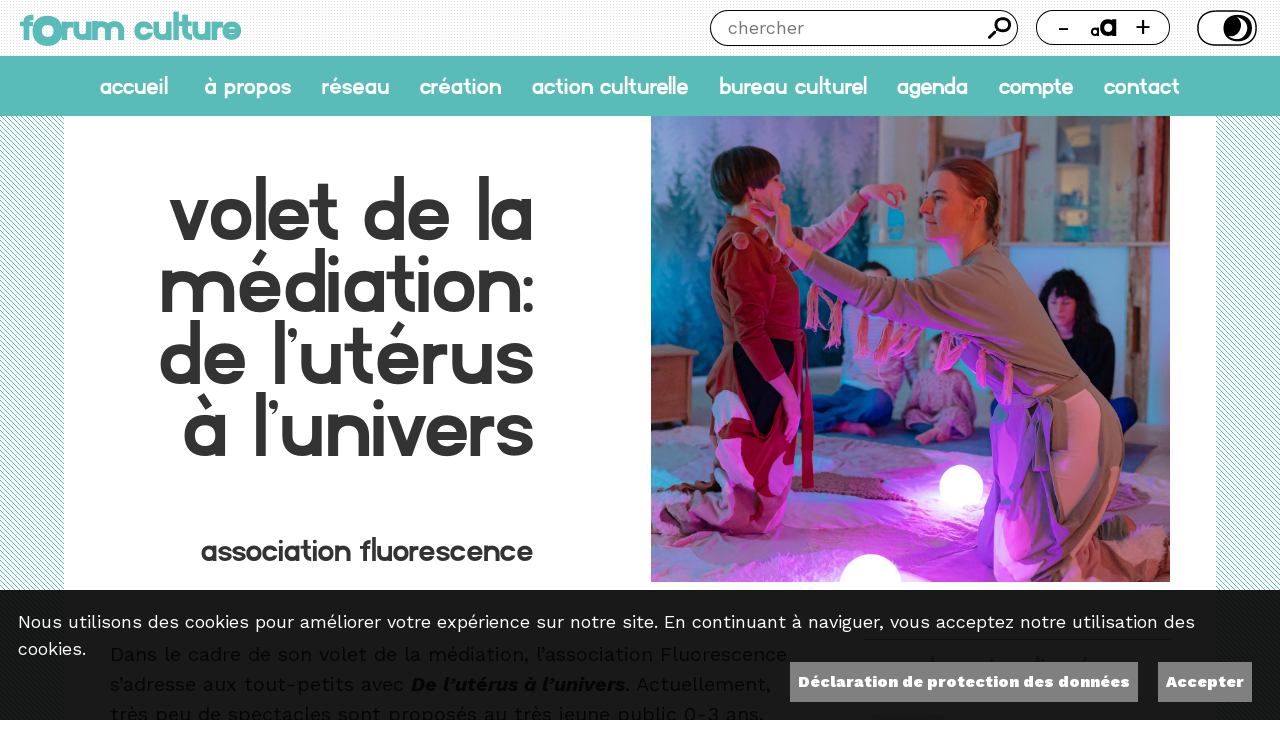

--- FILE ---
content_type: text/html; charset=UTF-8
request_url: https://www.forumculture.ch/projet/detail/1353-volet-de-la-mediation-de-luterus-a-lunivers
body_size: 5072
content:
    
<!DOCTYPE html>
<html lang="fr">
<head>
    <meta charset="UTF-8">
    <meta name="viewport" content="width=device-width, initial-scale=1, maximum-scale=2, user-scalable=yes">

    <meta http-equiv="X-UA-Compatible" content="IE=edge">
    <meta name="theme-color" content="rgb(90, 188, 185)">

    <link rel='stylesheet' href='/css/reset.css' /><link rel='stylesheet' href='/css/layout.css' /><link rel='stylesheet' href='/css/site.css' />
    <script src="https://code.jquery.com/jquery-3.2.1.min.js"></script>
    <link rel="stylesheet" href="https://unpkg.com/leaflet@1.5.1/dist/leaflet.css"/>

    <!-- polices -->
    <link rel="preconnect" href="https://fonts.googleapis.com">
    <link rel="preconnect" href="https://fonts.gstatic.com" crossorigin>
    <link href="https://fonts.googleapis.com/css2?family=Work+Sans:ital,wght@0,100..900;1,100..900&display=swap"
          rel="stylesheet">
    <link rel="stylesheet" type="text/css" href="/js/lightbox/simplelightbox.css"/>
    <link rel="stylesheet" href="https://cdnjs.cloudflare.com/ajax/libs/font-awesome/6.0.0-beta3/css/all.min.css"/>
    <link rel="stylesheet" href="https://cdn.jsdelivr.net/npm/flatpickr@4.0.6/dist/flatpickr.min.css">
    <link rel="stylesheet"
          href="https://cdn.jsdelivr.net/npm/flatpickr@4.0.6/dist/plugins/confirmDate/confirmDate.min.css">


    <title>Forum Culture</title>
    <meta name="description" content="Le réseau des arts de la scène">
    <meta name="keywords" content="">


    <meta property="og:type" content="website"/>
    <meta property="og:title" content="Forum Culture"/>
    <meta property="og:url"
          content="https://www.forumculture.ch/projet/detail/1353-volet-de-la-mediation-de-luterus-a-lunivers"/>
    <meta property="og:description" content="Le réseau des arts de la scène"/>
    <meta property="og:site_name" content="Forum Culture"/>
    <meta property="og:updated_time" content="1768619030"/>
    <meta property='og:image' content='/uploads/1500_1500_rs.jpg'> <meta property="og:image:width" content="1500" /><meta property="og:image:height" content="843" />
    <style>
        :root {
            --main-color: rgb(90, 188, 185);
            --main-color-50: rgba(90, 188, 185,.5)        }


    </style>
</head>
<body id='projet' class=" fontsize-2 theme-light detail   ">


    <style>
			#_rgpd_banner {
				position:        fixed;
				bottom:          0;
				left:            0;
				width:           100vw;
				background: rgba(0,0,0,.90);
				color: white;
				padding:         1em;
				justify-content: space-between;
				flex-wrap:       wrap;
                z-index: 1000;
                font-size: 18px;
				}
			
			._rgpd_btn {
				border:      0;
				color: white;
				font-weight: 900;
				background: grey;
				font-size:   16px;
				display:     inline-block;
				padding:     .5em;
				margin:      0 10px;
				cursor:      pointer;
              text-decoration: none;
				}
			
			@media screen and (min-device-width: 320px) and (max-width: 768px) {
				
				#_rgpd_action {
                  display: flex;
					flex-direction: column;
					}
				
				._rgpd_btn {
					/*flex:0 0 100%*/
                  margin: 10px 0 0 0;
                  text-align: center;
					}
				}
			
			._rgpd_btn:hover {
				color:           white;
				text-decoration: none;
				}
			
			#_rgpd_action {
				display:         flex;
				width:           100%;
				justify-content: flex-end;
				}
    </style>
    <form method='post'>
        <input type='hidden' name='_rgpd' value='1'/>
        <div id="_rgpd_banner">
            <p>Nous utilisons des cookies pour améliorer votre expérience sur notre site. En continuant à naviguer, vous acceptez notre utilisation des cookies.</p>
            <div id='_rgpd_action'>
              
              <a id='_rgpd_btn-accepte-cookies' class='_rgpd_btn' href='/pages/protection-des-donnees'>Déclaration de protection des données</a>
                <button type='submit' id="_rgpd_btn-accepte-cookies"
                        class='_rgpd_btn'>Accepter</button>
            </div>
        </div>
    </form>
  <a href="#wrapper" class="skip-link">Aller au contenu</a>
<div id='bg' class='bg_diag'>
    
    <div id="tools" class='bg_point_noir'>

        <div class="left">
            <a href="/" id="logo">
                <h1>f<span>o</span>rum culture</h1>
            </a>
        </div>

        <div class="right">
            <form id='search-wrapper' method=post action="/chercher">
                <label for='search' class='hidden'>Chercher</label>
                <input type='text' id='search' name='search' placeholder="chercher" aria-label='Chercher'>
                <button id='btn-search' type='submit' aria-label="Chercher">Chercher</button>
            </form>

            <div id="accessibility-wrapper">
                <div id="fontsize-wrapper" data-size="2">
                    <button id="fontsize-decrease-button" aria-label="Réduire la taille de la police">-</button>
                    <button id="fontsize-reset-button" value="Taille des caractères"><img src="/img/btn-font-size.svg"
                                                                                          alt='Taille des caractères'>
                    </button>

                    <button id="fontsize-increase-button">+</button>
                </div>
                <div id="theme-wrapper" data-theme="light">
                    <button id="theme-toggle-button">Thème</button>
                </div>
            </div>
        </div>
    </div>

    <nav id='nav' class='bg_couleur'>
        <!--    <a href='/' id="logo"  class='other_txt' >-->
        <!--        <h1>forum culture</h1>-->
        <!--        <h2>Le réseau des arts de la scène</h2>-->
        <!--    </a>-->
        <div>
            <a href='/accueil'  class="txt" >accueil</a>
            <a href='/a-propos' class="txt" >À propos</a><a href='/reseau' class="txt" >Réseau</a><a href='/creation' class="txt" >Création</a><a href='/action-culturelle' class="txt" >Action culturelle</a><a href='/bureau-culturel' class="txt" >Bureau culturel</a><a href='/agenda' class="txt" >Agenda</a><a href='/compte' class="txt" >Compte</a><a href='/contact' class="txt" >Contact</a>        </div>


    </nav>
    <div id='btn-mobile-menu'></div>

    
    <div id='wrapper'>
        <!--<div id='_blocs-wrapper'>-->
<div class='_detail _item activites'><div class='visuel lazyload' data-src= '/uploads/1500_1500_fluorescence_@vincentmullerphotos-7.jpg' title="Volet de la médiation: De l’utérus à l’univers"></div><div class='title-container '><div class='titre'><h3>Volet de la médiation: De l’utérus à l’univers</h3><h4>Association Fluorescence</h4></div></div><div class='content-container'> Dans le cadre de son volet de la médiation, l’association Fluorescence s’adresse aux tout-petits avec <em><strong>De l’utérus à l’univers</strong></em>. Actuellement, très peu de spectacles sont proposés au très jeune public 0-3 ans. Pourtant, la musique, la danse, les images, les sons, les jeux de mains viennent nourrir l'expérience du sensible de l'enfant et participent à éveil.<br> <br>Ayant suivi une formation avec Delphine Sénard, fondatrice du concept des spectacles à réactions libres, Noémie Saga Hirt et Pauline Krüttli proposent une forme scénique hybride mêlant médiation, danse et musique. Elles mènent un processus de recherche dans le cadre de divers ateliers avec les enfants de la crèche Les Hirondelles à Cortébert, pour créer un spectacle au plus proche de la réalité des tout-petits.<br><br>Une fois ce travail terminé, le spectacle sera proposé aux enfants de plusieurs crèches de la région. Lors de celui-ci, les petit·es spectatrices et spectateurs, au cœur de l'espace scénique, pourront interagir librement avec les différents aspects et éléments du spectacle dont la forme différera à chaque représentation en fonction des réactions des jeunes enfants.<br> <br><h5>Distribution</h5><strong>Conception, médiation culturelle & performance </strong>: Noémie-Saga Hirt, Pauline Krüttli<br><strong>Dramaturgie</strong> : Nicolas Steullet<br><strong>Costumes et décors </strong>: Linda Krüttli<br><br><h5>Déroulement</h5>Ateliers avec la crèche Les Hirondelles : de septembre 2023 à février 2024<br>Spectacles dans plusieurs crèches du Jura bernois:  17-18-19 avril 2024<br> <br><h4>Presse</h4><div  class='_mini _item medias'><a  href='/uploads/240423_de_l_utaerus_aa_l_univers.pdf'  class='visuel lazyload ' data-src= '/img/medias-pdf.svg' title="La scène à portée de bébé"></a><a class='infos'  href='/uploads/240423_de_l_utaerus_aa_l_univers.pdf' ><div class='title-container '><div class='titre'><h3>La scène à portée de bébé</h3><h4>Journal du Jura [2 MB, pdf], 23 avril 2024</h4></div></div></a></div><div  class='_mini _item medias'><a  href='https://www.canalalpha.ch/play/le-journal/topic/31998/des-spectacles-pour-les-tout-petits'  target='_blank'  class='visuel lazyload ' data-src= '/img/medias-url.svg' title="Des spectacles pour les tout petits"></a><a class='infos'  href='https://www.canalalpha.ch/play/le-journal/topic/31998/des-spectacles-pour-les-tout-petits'  target='_blank' ><div class='title-container '><div class='titre'><h3>Des spectacles pour les tout petits</h3><h4>Canal Alpha, 15 novembre 2023</h4></div></div></a></div><h4>Événements passés</h4><div  class='_mini _item evenements'><a class='infos'  href='https://www.forumculture.ch/projet/detail/1353-volet-de-la-mediation-de-luterus-a-lunivers'  target='_blank' ><div class='title-container '><div class='titre'><h5>Samedi 24 mai 2025 15h30</h5><h3>Auditorium de la FARB, Delémont</h3></div></div></a></div><div  class='_mini _item evenements'><a class='infos'  href='https://www.forumculture.ch/projet/detail/1353-volet-de-la-mediation-de-luterus-a-lunivers'  target='_blank' ><div class='title-container '><div class='titre'><h5>Samedi 24 mai 2025 10h30</h5><h3>Auditorium de la FARB, Delémont</h3></div></div></a></div><div  class='_mini _item evenements'><a class='infos'  href='https://www.forumculture.ch/projet/detail/1353-volet-de-la-mediation-de-luterus-a-lunivers'  target='_blank' ><div class='title-container '><div class='titre'><h5>Mercredi 23 avril 2025 15h30</h5><h3>Festival Les Petites Oreilles, CCPM</h3></div></div></a></div><div  class='_mini _item evenements'><a class='infos'  href='https://www.forumculture.ch/projet/detail/1353-volet-de-la-mediation-de-luterus-a-lunivers'  target='_blank' ><div class='title-container '><div class='titre'><h5>Mercredi 23 avril 2025 10h00</h5><h3>Festival Les Petites Oreilles, CCPM</h3></div></div></a></div><div  class='_mini _item evenements'><a class='infos'  href='https://www.forumculture.ch/projet/detail/1353-volet-de-la-mediation-de-luterus-a-lunivers'  target='_blank' ><div class='title-container '><div class='titre'><h5>Vendredi 19 avril 2024</h5><h3>Crèches du Jura bernois</h3></div></div></a></div><div  class='_mini _item evenements'><a class='infos'  href='https://www.forumculture.ch/projet/detail/1353-volet-de-la-mediation-de-luterus-a-lunivers'  target='_blank' ><div class='title-container '><div class='titre'><h5>Jeudi 18 avril 2024</h5><h3>Crèches du Jura bernois</h3></div></div></a></div><div  class='_mini _item evenements'><a class='infos'  href='https://www.forumculture.ch/projet/detail/1353-volet-de-la-mediation-de-luterus-a-lunivers'  target='_blank' ><div class='title-container '><div class='titre'><h5>Mercredi 17 avril 2024</h5><h3>Crèches du Jura bernois</h3></div></div></a></div> </div><div class='secondary-container'> <h4>Membres impliqué·e·s</h4><div  class='_mini _item personnes'><a  href='/reseau/lannuaire-des-membres/detail/kruttli-pauline'  class='visuel lazyload ' data-src= '/uploads/400_400_5Oimczh7ENqSJTIelFOVcwqu1jdfLO.jpg' title="Pauline Krüttli"></a><a class='infos'  href='/reseau/lannuaire-des-membres/detail/kruttli-pauline' ><div class='title-container '><div class='titre'><h3>Pauline Krüttli</h3></div></div></a></div><div  class='_mini _item personnes'><a  href='/reseau/lannuaire-des-membres/detail/hirt-noemie-saga'  class='visuel lazyload ' data-src= '/uploads/400_400_r0sOYVmwdOBq9pU7nOAyu7gC2lN8MF.jpg' title="Noémie Saga  Hirt"></a><a class='infos'  href='/reseau/lannuaire-des-membres/detail/hirt-noemie-saga' ><div class='title-container '><div class='titre'><h3>Noémie Saga  Hirt</h3></div></div></a></div><div  class='_mini _item personnes'><a  href='/reseau/lannuaire-des-membres/detail/fluorescence'  class='visuel lazyload ' data-src= '/uploads/400_400_BAdejicbreb0jeS9iP8dXLWrcmm2le.jpg' title="Fluorescence "></a><a class='infos'  href='/reseau/lannuaire-des-membres/detail/fluorescence' ><div class='title-container '><div class='titre'><h3>Fluorescence </h3></div></div></a></div> </div><div class='actions-container'></div></div><!--</div>-->
    </div> <!-- /wrapper -->


    <div id="footer" class="bg_point_noir">


        <div>
            <h5>forum culture</h5>
             42, rue H.-F.-Sandoz<br />
2710 Tavannes<br />
Suisse
            <p><i class='fa fa-envelope'></i> <a href='mailto:organisation@forumculture.ch' class='txt'>organisation@forumculture.ch</a></p>        </div>

        <div>
            <p><a href='/a-propos/presse' class='txt' >Presse</a></p><p><a href='/compte/compte' class='txt' >Compte</a></p><p><a href='/compte/adherer' class='txt' >Adhérer</a></p><p><a href='/contact/contact' class='txt' >Contact</a></p><p><a href='/pages/protection-des-donnees' class='txt' >Protection des données</a></p><p><a href='/pages/logo' class='txt' >Logo</a></p>        </div>

        <div>
            <a href='https://www.facebook.com/fOrumculture1/' target='_blank'><i class='rs fab fa-facebook txt'></i><span class='hidden'>facebook</span></a><a href='https://www.instagram.com/forum.culture/' target='_blank'><i class='rs fab fa-instagram txt'></i><span class='hidden'>instagram</span></a><a href='https://www.youtube.com/channel/UCbyJkhKomwBH-ZufTOq5QhQ' target='_blank'><i class='rs fab fa-youtube txt'></i><span class='hidden'>youtube</span></a>            <br/>
            <br/>
            <!-- Begin MailChimp Signup Form -->
            <div id="mc_embed_signup">
                <form action="//forumculture.us13.list-manage.com/subscribe/post?u=61681e9b3b566fe403f56c59c&amp;id=a408c8ea81"
                      method="post" id="mc-embedded-subscribe-form" name="mc-embedded-subscribe-form" class="validate"
                      target="_blank" novalidate>


                    <h6>abOnnez-vous à notre lettre de nouvelles</h6>

                    <label class='hidden' for='mce-EMAIL'>Courriel</label>
                    <input type="email" value="" name="EMAIL" class="required email form-control"
                           placeholder="Courriel" id="mce-EMAIL" aria-labelledby='mce-EMAIL'>


                    <input class='ghost bouton form-control' type="submit" value="S'inscrire" name="subscribe"
                           id="mc-embedded-subscribe">


                    <div id="mce-responses" class="clear">
                        <div class="response" id="mce-error-response" style="display:none"></div>
                        <div class="response" id="mce-success-response" style="display:none"></div>
                    </div>
                    <!-- real people should not fill this in and expect good things - do not remove this or risk form bot signups-->
                    <div style="position: absolute; left: -5000px;" aria-hidden="true">
                        <label class='hidden' for='mce-code'>Courriel</label>
                        <input type="text"
                               name="b_61681e9b3b566fe403f56c59c_d8d57bff6b"
                               id='mce-code'
                               tabindex="-1"
                               value=""
                               aria-labelledby='mce-code'></div>


                    <!--            </div>-->

                </form>

                <!--End mc_embed_signup-->
            </div>
        </div>
        <div>
            <h6>Avec le soutien de</h6>
            <a href='https://www.swisslos.ch/fr/home.html' target='_blank' class='_logo _item  visuel lazyload' data-src= '/uploads/400_400_swisslos.jpg' title="Swisslos"></a><a href='http://www.conseildujurabernois.ch/' target='_blank' class='_logo _item  visuel lazyload' data-src= '/uploads/400_400_cjb.jpg' title="CJB"></a><a href='https://www.loro.ch/fr' target='_blank' class='_logo _item  visuel lazyload' data-src= '/uploads/400_400_loro_avec_bordure_blanche.jpg' title="Loterie romande"></a>        </div>
        <div id='credits'>Imaginé et conçu par <a href='https://www.giorgianni-moeschler.ch' class='txt'
                                                  target=_blank>Giorgianni
                & Moeschler</a></div>
    </div>

</div> <!-- bg -->
</div>
<script src="https://maxcdn.bootstrapcdn.com/bootstrap/4.0.0-beta.3/js/bootstrap.min.js"></script>
<script src="https://code.jquery.com/ui/1.12.1/jquery-ui.min.js"></script>
<script src="https://unpkg.com/leaflet@1.5.1/dist/leaflet.js"></script>
<script src="/js/lightbox/simple-lightbox.js"></script>
<script type="text/javascript" src="/js/mutualisation.js?v=1768619030"></script>
<script src="https://cdn.jsdelivr.net/npm/flatpickr@4.0.6/dist/flatpickr.min.js"></script>
<script src="https://npmcdn.com/flatpickr/dist/l10n/fr.js"></script>
<script src="https://cdn.jsdelivr.net/npm/flatpickr@4.0.6/dist/plugins/confirmDate/confirmDate.min.js"></script>
<script type="text/javascript" src="/js/membres.js?v=1768619030"></script>
<script type="text/javascript" src="/js/ui.js?v=1768619030"></script>


</body>
</html>

--- FILE ---
content_type: text/css
request_url: https://www.forumculture.ch/css/site.css
body_size: 5984
content:
@font-face {
    font-family: 'forumsans';
    src: url('forum_sans/forumsans-regular.woff') format('woff');
    font-weight: normal;
    font-style: normal;
}


body {
    font-family: "Work Sans", sans-serif;
    font-optical-sizing: auto;
    font-size: 22px;

    -moz-font-smoothing: none;
    font-smoothing: antialiased;
    -webkit-font-smoothing: antialiased;

}


h3 {
    font-family: forumsans, sans-serif;
    font-weight: 100;
    font-size: 250%;
    line-height: 1.1em;
}

h4 {
    font-family: forumsans, sans-serif;
    font-weight: 100;
    font-size: 150%;
    margin: 1em 0 .5em;
    line-height: 1.1em;
}

.hidden {
    display: none;
}

.title-container h3 {
    font-size: 200%;
}

._item._list h4 {
    margin: 0;
    font-size: 120%;
    word-break: break-word;
}

.hidden, ._item._list.hidden {
    display: none;
}


@media screen and (min-device-width: 320px) and (max-width: 768px) {
    h3 {
        font-size: 150%;
    }
}



/*********************************************************************************************************
STRUCTURE
**********************************************************************************************************/
#wrapper {
    width: 90vw;
    margin: auto;
    min-height: 30vh;
    background: white;
    padding: 0 1em;

}

#accueil #wrapper {
    width: 100%;
    background: transparent;
    padding: 0;
    min-height: unset;
}

.skip-link {
    display: none;
}

@media screen and (min-device-width: 320px) and (max-width: 768px) {
  #wrapper {
      width: 98vw;
      padding: 0em;
  }
}

/*********************************************************************************************************
ACCESSIBILITE
**********************************************************************************************************/

/*********************************************************************************************************
  Theme
**********************************************************************************************************/
body {
    transition: 1s ease-in-out background-color, .5s ease-in-out color;
}

.bg-theme {
    background-color: var(--main-color);
}

.theme-dark, .theme-dark ._search._item {
    background-color: #333;
    color: white
}

.theme-dark .selected {
    background-color: white;
    color: black;
}

.theme-dark ._detail a:not(.bouton):not(.toggle) {
    color:white
}

.theme-dark #compte-wrapper .gutter a:not(.bouton), .theme-dark #compte-wrapper .help_text {
    color:white;
}

.theme-dark #wrapper {
    background-color: #333;
}

.theme-dark .bg, .theme-light .other_bg {
    background-color: #333;
    transition: .5s ease-in-out background-color, .5s ease-in-out color;
}

 .theme-dark .bg_ui {
     background-color: #666
 }

.theme-dark .bg_couleur, .theme-light .other_bg_couleur {
    background-color: #333
}

/*.bg_point_noir, .theme-light ._item._list, .theme-light ._item._grid, ._item._bloc {*/
.bg_point_noir, .theme-light ._item._list, .theme-light {
    background-color: white;
    opacity: 1;
    background-image: radial-gradient(#e1dfdf 1px, white 1px);
    background-size: 3px 3px;
}

/*.theme-dark .bg_point_noir, .theme-dark ._item {*/
.theme-dark .bg_point_noir{
    background-color: #000000;
    background-image: unset;
}

.theme-dark .bg_diag {
    background-color: #474444;
    /*opacity: 0.8;*/
    background-size: 5px 5px;
    background-image: repeating-linear-gradient(45deg, #000000 0, #000000 0.5px, #474444 0, #474444 50%);
}

.theme-dark .bouton {
    color:white
}

.theme-dark ._list._item {
    background: #666;
}

.theme-dark .brd, .theme-light .brd {
    border-color: white
}

.theme-dark .txt, .theme-light .other_txt {
    color: white;
    transition: .5s ease-in-out background-color, .5s ease-in-out color;
}


.theme-light {
    background-color: white;
    color: #333
}

.theme-light ._detail a:not(.bouton):not(.toggle):not(.infos) {
    color:var(--main-color)
}

.theme-light .selected {
    background-color: black;
    color: white;
}

.theme-light #compte-wrapper .gutter a:not(.bouton) {
    color: var(--main-color)
}

.theme-light .bg:not(.busy), .theme-dark .other_bg {
    background-color: white;
    transition: .5s ease-in-out background-color, .5s ease-in-out color;
}

.theme-light .bg_couleur, .theme-dark .other_bg_couleur {
    background-color: var(--main-color)
}

.theme-light .bg_diag {
    background-color: #fff;
    /*opacity: 0.8;*/
    background-size: 5px 5px;
    background-image: repeating-linear-gradient(45deg, var(--main-color) 0, var(--main-color) 0.5px, #fff 0, #fff 50%);
}

.theme-light .txt, .theme-dark .other_txt {
    color: black
}


.theme-light .brd, .theme-dark .brd {
    border-color: black
}

.sticker {
    height: 100%;
}

/* Taille des polices
************************************************************************************/
.fontsize-1 {
    font-size: 18px;
}

.fontsize-2 {
    font-size: 20px;
}

.fontsize-3 {
    font-size: 24px;
}

.fontsize-4 {
    font-size: 36px;
}

/*********************************************************************************************************
NAVIGATION
**********************************************************************************************************/

nav {
    display: flex;
    justify-content: center;
    height: 60px;
    /*padding: 15px 0;*/
    font-family: "forumsans", sans-serif;
    position: sticky;
    top: 0;
    z-index: 10;
}

nav > div {
    width: 100vw;
    text-align: center;
    align-self: center;
}

nav a {
    padding: .5em .7em;
    text-decoration: none;
    color: white;
    font-size: 1.7vw;
}

.theme-light  nav a.txt {
    color: white;
}

#logo {
    text-decoration: none;
    display: flex;
    flex-direction: column;
    justify-content: center;
    height: 100%;

}

#accueil #logo {
    display: none;
}

#logo h1 span {
    position: relative;
    top: 6px;
  transform: rotateZ(7deg) ;
    font-size: 160%;
}

#logo h1 {
    font-size: 190%;
    position: absolute;
    top: 4px;
    left: 20px;
    font-family: "forumsans", sans-serif;
    line-height: 1em;
    color: var(--main-color);
}

#tools {
    display: flex;
    justify-content: space-between;
    font-size: 1.4vw;
    padding: 10px 20px;
}


#tools > div {
    /*margin-left: 2em;*/
    display: flex;
}

#tools button {
    width: 2em;
    height: 2em;
    background-color: transparent;
    border: 0;
    cursor: pointer;
}

#tools #search-wrapper {
    display: flex;
    justify-content: center;
}

#tools #search {
    border-top-left-radius: 100px;
    border-bottom-left-radius: 100px;
    border-top: 1px solid black;
    border-bottom: 1px solid black;
    border-left: 1px solid black;
    border-right: 0;
    padding: .2em 1em;
    /*border: 0;*/
    margin: 0;
}

#tools #search:focus {
    outline: none;
}

#tools #btn-search {
    border-top-right-radius: 100px;
    border-bottom-right-radius: 100px;
    border-top: 1px solid black;
    border-bottom: 1px solid black;
    border-right: 1px solid black;
    background: url(../img/btn-search.svg);
    background-size: 70%;
    background-repeat: no-repeat;
    background-position: center;
    text-indent: -9999px;
    background-color: white;
}


#tools #fontsize-wrapper {
    display: flex;
    height: 2em;
    margin: 0 1em 0;
}

#tools #accessibility-wrapper {
    display: flex;
}

#tools #fontsize-decrease-button,
#tools #fontsize-increase-button {
    font-size: 150%;
    padding: 0;
    height: 1.3em;
    line-height: .1em;
}

#tools #fontsize-decrease-button {
    background: white;
    border-top: 1px solid black;
    border-bottom: 1px solid black;
    border-left: 1px solid black;
    border-top-left-radius: 100px;
    border-bottom-left-radius: 100px;
}

#tools #fontsize-wrapper #fontsize-reset-button {
    background-color: white;
    width: 1.5em;
    height: 1.95em;
    border-top: 1px solid black;
    border-bottom: 1px solid black;
    padding: 0em 0 0;
    text-indent: -9999px;
}

#tools #fontsize-increase-button {
    background: white;
    border-top: 1px solid black;
    border-bottom: 1px solid black;
    border-right: 1px solid black;
    border-top-right-radius: 100px;
    border-bottom-right-radius: 100px;
}

#tools #theme-toggle-button {
    background-size: contain;
    background-repeat: no-repeat;
    text-indent: -9999px;
    width: 4em;
    height: 2em;
}

.theme-light #tools #theme-toggle-button {
    background: url(../img/btn-switch-theme-dark.svg);
    background-repeat: no-repeat;
    background-size: contain;
}

.theme-dark #tools #theme-toggle-button {
    background: url(../img/btn-switch-theme-light.svg);
    background-repeat: no-repeat;
}

#subnav {
    text-align: center;
    padding: 1em;
    background: var(--main-color-50);
    box-shadow: inset 0 10px 10px -10px rgba(0, 0, 0, 0.2);

}

#subnav a {
    padding: .5em 1em;
    text-decoration: none;
    margin: 0 2px;
    font-size: 1.2vw;
}

#subnav a.selected {
font-weight: 700;
}


#btn-mobile-menu {
    display: none;
}

@media screen and (min-device-width: 320px) and (max-width: 768px) {

    #logo h1 {
        font-size: 10vw;
        margin-top: 7px;
    }

    #btn-mobile-menu {
        position: absolute;
        font-size: 4vw;
        margin: 0;
        width: 40px;
        height: 40px;
        top: 10px;
        right: 10px;
        z-index: 99900000;
        display: block;
        cursor: pointer;
        color: white;
        text-align: center;
        background-color: var(--main-color);
        position: fixed;
    }

    .nav-on {
        overflow: hidden;
    }

    #btn-mobile-menu:before {
        font: normal normal normal 14px/1 FontAwesome;
        content: '\f0c9';
        /*margin-right: .5em;*/
        margin-top: 5px;
        width: 1em;
        font-size: 30px;
        display: inline-block;

    }

    .nav-on #btn-mobile-menu:before {
        font: normal normal normal 14px/1 FontAwesome;

        content: '\f00d';
        margin-right: .5em;
        width: 1em;
        font-size: 30px;
        display: inline-block;
        color: white;

    }

    #nav {
        position: fixed;
        top: 0;
        left: 0;
        width: 100vw;
        height: 100vh;
        display: none;
        flex-direction: column;
        justify-content: flex-start;
        padding: 2vh 0 0 0;
        margin: 0 0;

    }

    #nav > div {
        display: flex;
        flex-direction: column;
        margin: 0;
        padding: 0;
    }

    #nav a {
        width: 80%;
        margin: 0 auto;
        font-size: 24px;
        padding: .4em 0;
    }

    .nav-on #nav {

        display: flex;
        z-index: 10000;
        top: 0;
    }

    #tools {
        font-size: 100%;
    }

    #tools .left {
        height: 40px;
    }

    #tools .right {
        display: none;
    }

    #tools div {
        display: block;
    }

    .nav-on #tools .right {
        background: transparent;
        display: flex;
        flex-direction: column;
        position: fixed;
        width: 100%;
        top: 65vh;
        left: 0;
        z-index: 1000000;
    }

    .nav-on #tools #fontsize-wrapper {
        display: none;
    }

    .nav-on #tools #accessibility-wrapper {
        justify-content: center;
        margin: 1em 0 0;
    }

    /* Navigation secondaire */
    #subnav {
        background-color: var(--main-color);
        justify-content: space-between;
        display: flex;
        flex-direction: row;
        position: sticky;
        top: 0;
        padding: 13px 0;
    }

    #subnav .gutter {
        overflow-x: scroll;
        overflow-style: marquee-block;
        -webkit-overflow-scrolling: touch;
        overflow-y: hidden;
        display: flex;
        flex-direction: row;
    }

    #subnav a {
        flex: 0 0 auto;
        /*height:  fit-content;*/
        margin: 0 1em 0 0;
        padding: 0.2em .5em;
        font-size: 18px;
    }

    #subnav a.selected {
        font-weight: bold;
    }

    #subnav .arrows {
        /*display: block;*/
        /*position: relative;*/
        /*margin-left: -1em;*/
        width: 1em;
        height: 100%;
        flex: 0 0 4%;
        margin: 4px 2px 0 2px;
    }

    #subnav .arrows.right {
        /*margin-left: 90vw;*/
    }

}


/*********************************************************************************************************
FILTRES
**********************************************************************************************************/
._filter_wrapper {
    background-color: #f0f0f0;
    border-radius: 8px;
    display: flex;
    flex-wrap: wrap;
    justify-content: center;
    margin: 10px 0;
    padding: 10px;
    /*grid-column: 5*/
    flex: 0 0 100%;
}

._filter_input_toggle {
    display: flex;
    justify-content: flex-start;
    margin: 10px 0;
    flex: 0 0 100%;
    flex-wrap: wrap;
}

._filter_input_toggle a {
    padding: .2em .4em;
    text-decoration: none;
    display: inline-block;
    border-radius: 4px;
    margin: 4px;
    color: black;
    background-color: rgba(0, 0, 0, .3);
}

._filter_wrapper .selected {
    color: white;
    font-weight: 700;
    background-color: var(--main-color);
}

._filter_wrapper a {
    background-color: var(--main-color-50);
}

._filter_wrapper select {
    appearance: none;
    background-color: var(--main-color);
    border-radius: 4px;
    padding: .2em .4em;
    color:white;
    font-weight: bold;
    }

._filter_input_search {
  font-size: 100%;
    border: 1px transparent;
    border-radius: 100px;
    padding: 0.2em 1em;
    flex:0 0 100%;
    text-align: center;
}

._filter_input_select {
    font-size: 100%;
    border:1px solid transparent;
  justify-self: left;
    margin: 8px 0;
    flex: 0 0 100%
    }

@media screen and (min-device-width: 320px) and (max-width: 768px) {
    ._filter_wrapper {
        width: 100%;
        font-size: 80%;
        padding: 2px;
    }

    ._filter_input_toggle a {
        flex: 0 0 auto
    }
}

/*********************************************************************************************************
UI
**********************************************************************************************************/
.sticky {
    position: sticky;
    top: 60px;
    margin-top: 4em;
    z-index: 50;
}

.sticky h3 {
    font-size: 200%;
    padding: .2em;
}


.sticky.stuck {
    box-shadow: 0 10px 40px silver;
}

#map {
    width: 100%;
    aspect-ratio: 4/3;
    margin-bottom: 1em;
}

.error {
    /*display: none;*/
}

.bouton, .btn {
    border: 0;
    display: inline-block;
    border-radius: 4px;
    cursor: pointer;
    transition: .5s ease-in-out transform;
    background: var(--main-color-50);
    padding: .5em 1em;
    text-decoration: none;
    color: black;
    margin-bottom: 2px;

}

.bouton:hover {
    transform: scale(1.05);
}

.alerte {
    padding: 1em;
    text-align: center;
    font-weight: 700;
    margin: 1em 0;
    color: white;
    border-radius: 8px;
}

.alerte.vert {
    background: #3c763d;
    border: 1px solid #3c763d;
}


.no-result {
    display: flex;
    flex-direction: column;
    justify-content: center;
    height: 50vh;
    width: 100%;
    text-align: center;
}

#esp-form, .esp-grid {
    font-size: 80%;
    width: 80%;
    margin: 0 auto 5vh;
}

#esp-form h2, #esp-grid h2 {
    display: none;
}
#esp-form .field {
    padding: 0 1em 0 0;
}
#esp-form .field.full {
    flex: 1 1 100%;
}

#esp-form .field.half {
    flex: 1 1 50%;
}

#esp-form .field.third {
    flex: 1 1 33%;
}

#esp-form .field.two-thirds {
    flex: 1 1 66%;
}

#esp-form .field.quarter {
    flex: 1 1 25%;
}

#esp-form .field.three-quarters {
    flex: 1 1 75%;
}

#esp-form h5 {
    font-family: "forumsans", sans-serif;
    font-size: 200%;

}

#esp-form .fa-calendar {
   display: none;
}

#esp-form h6, .esp-grid h6 {
    font-family: "forumsans", sans-serif;
    padding: 2em 0 0 0;
    margin-bottom: .5em;
    font-size: 125%;
    border-bottom: 2px solid silver;
}

.alert {
    text-align: center;
    margin: 0 0 2em 0;
    border-radius: 8px;
    color: white;
    padding: 1em;
}


.alert-danger {
    background: red;
}

.alert-success {
    background: green;
    margin: 2em auto 10em;
}

@media screen and (min-device-width: 320px) and (max-width: 768px) {
    .sticky {
        position: sticky;
        top: 0px;
        margin-top: 4em;
        z-index: 50;
    }

 .sticky {
        top:60px
    }

 #agenda .sticky {
     top:0
 }
}


/*********************************************************************************************************
Eléments
**********************************************************************************************************/

/* Liste */
._item {
    padding: .5em;
    border-radius: 8px;
}

._list-wrapper {
    width: 100%;
}


._item._list .visuel {
    flex: 0 0 10%;
    align-self: center;
    /*aspect-ratio: 1*/
;
}

@media screen and (min-device-width: 320px) and (max-width: 768px) {

    ._list-wrapper {
        width: 100%;
    }


   ._list._item {
       flex: 0 0 100%;
       flex-direction: column;
       width: 100%;
   }

    ._item._list .visuel {
        flex: 0 0 100%;
        aspect-ratio: 1;
    }

    ._item._list .actions {
        display: none;
    }

}

/* Logo */
._item._logo {
  aspect-ratio: 2/1;
}

@media screen and (min-device-width: 320px) and (max-width: 768px) {


    ._item._logo {
        width: 33vw;
    }
}


/* Grille */
._grid-wrapper {
    width: 100%;
    display: flex;
    margin: 0;
    padding: 0;
}

._grid._item {
    aspect-ratio: unset;
}

._grid._item:hover .actions {
    display: none;
}

._grid._item .infos {
    margin: 0;
    height: 0;
    display: unset;
}

._grid .visuel {
    background-size: contain;
    background-position: center;
    background-repeat: no-repeat;
    border-radius: 8px;
}

._grid h3, ._bloc h3 {
    background-color: rgba(255,255,255,.8);
    font-size: 120%;
    padding: 2px;
    width: auto;
    margin: 0;

}

._grid h4, ._bloc h4, #_blocs-wrapper h4{
    background-color: rgba(255,255,255,.8);
    font-size: 80%;
    padding: 2px;
    width: auto;
    margin: 0;
}

._grid h5, ._bloc h5 {
    background-color: rgba(255,255,255,.8);
    font-size: 80%;
    padding: 2px;
    width: auto;
    margin: 0;
}

/* Bloc
*************************************************************/

#_blocs-wrapper {
    display: grid;
    grid-template-columns: 1fr 1fr 1fr;
    width: 100%;
}

#accueil #_blocs-wrapper {
    width: 90vw;
    grid-template-columns: 1fr 1fr 1fr 1fr;
    position: unset;
    min-height: unset;
    height: unset;
}

#accueil #_blocs-wrapper  ._item._bloc {
    transition: .6s cubic-bezier(.66,-0.81,.18,1.61)

}

#accueil #_blocs-wrapper  ._item._bloc:hover {
    transform: scale(1.1);
    box-shadow: 0 10px 20px var(--main-color-50);
}


#_blocs-wrapper ._item._bloc {
    /*height: 20vw;*/
    margin: 20px;
    padding: 0;
    text-decoration: none;
    color: black
}


._item._bloc .title-container {
    aspect-ratio: 1;
}

#_blocs-wrapper ._item._bloc .visuel {
    /*filter: grayscale(1);*/
    background-size: cover;
        overflow: hidden;
    justify-content: space-between;
    border-radius: 8px;
}

#_blocs-wrapper ._item._bloc .visuel.portrait {
    background-size:  100% auto;
}

#_blocs-wrapper ._item._bloc .visuel.landscape {
    /*background-size:   100% ;*/
}

#_blocs-wrapper .title-container {
    height: 100%;
    display: flex;
    flex-direction: column;
    justify-content: flex-end;
}

#_blocs-wrapper .no-image .title-container {
    justify-content: center;
    align-content: center;
    align-self: center;
    text-align: center;
    /*transform: rotateZ(-20deg);*/
    transform-origin: center;
    text-align: center;
}
#_blocs-wrapper .no-image .title-container h3, #_blocs-wrapper .no-image .title-container h4, #_blocs-wrapper .no-image .title-container h5 {
    background-color: transparent;
    text-align: center;
    width: 100%;
    color:white;

}


#_blocs-wrapper h3 {
    order: 1;
    width: fit-content;
}


#_blocs-wrapper h4 {
    order: 0;
    margin: 0;
    padding: .5em;
    width: fit-content;
}

#_blocs-wrapper h5 {
    order: 2;
    width: fit-content;
}

#_logo {
    grid-row: span 2;
    grid-column: span 2;
    display: flex;
    flex-direction: column;
    justify-content: center;
    aspect-ratio: 1;
    margin: 0 10px 0 0;
}

#accueil video {
    /*width: 100%;*/
    /*height: 100%;*/
    /*!*position: absolute;*!*/
    /*object-fit: cover;*/

    z-index: 0;
}

.video-masque-1 {
    -webkit-mask-box-image: url(/img/accueil-masque-1.svg);
    mask-box-image: url(/img/accueil-masque-1.svg);
}

.video-masque-2 {
    -webkit-mask-box-image: url(/img/accueil-masque-2.svg);
    mask-box-image: url(/img/accueil-masque-2.svg);
}

.video-masque-3 {
    -webkit-mask-box-image: url(/img/accueil-masque-3.svg);
    mask-box-image: url(/img/accueil-masque-3.svg);
}

@media screen and (min-device-width: 320px) and (max-width: 768px) {
    #_blocs-wrapper {
        display: flex;
        flex-direction: column;
        width: 98vw;
        padding: 2vw;
        margin: 0 auto;
    }

    #_blocs-wrapper ._item._bloc {
        margin: 2vh 0;
       width: 100%;

    }
}

/* Mini */
._item._mini .visuel {
    height: 4em;
    width: 4em;
    background-color: white;
    /*border-radius: 100px;*/
}

._item .visuel.no-image {
    background-color: var(--main-color);
}

._item._mini a {
    color: black;
}

._item._mini h3 {
    margin: .2em 0;
}

._item._mini h4 {
    margin-top: 0;
    font-family: "Work Sans", sans-serif;
    font-weight: 300;
}

@media screen and (min-device-width: 320px) and (max-width: 768px) {
    ._item._mini {
        flex-direction: row;
    }

    ._item._mini .visuel {
        height: 50px;
        width: 50px;

    }

    ._item._mini h3 {
        font-size: 100%;
    }

    ._item._mini h4 {
        font-size: 80%;
    }
}

/* Détail */

._item._detail {
    padding: 0 2vw 10vh;
    margin: 0;
    display: flex;
}

._item._detail > div {
    margin-bottom: 3vh;
}

._item._detail > .title-container {
    margin-top: 1em;
    order: 0;
    aspect-ratio: 1;
    flex: 0 0 40%;
    display: flex;
    flex-direction: column;
    justify-content: center;
    text-align: right;

}

._item._detail.pages > .title-container {
    aspect-ratio: unset;
    flex: 0 0 100%;
    display: flex;
    flex-direction: row;
    margin: 4em 0;
}

._item._detail.pages > .title-container > div {
    flex: 0 0 49%
}

._item._detail > .title-container > .titre {
    display: flex;
    flex-direction: column;
    justify-content: center;
}


._item._detail > .title-container > .explication {
    display: flex;
    flex-direction: column;
    justify-content: center;
    text-align: left;
    padding: 0 2em;
    font-style: italic;
    font-size: 90%;
    flex: 0 1 49%
}

._item._detail > .visuel {
    order: 1;
    flex: 0 0 49%;
    background-size: cover;
}

.content-container {
    flex: 0 0 69%;
    order: 2;
    padding-top: 5vh;
}


._item._detail > .content-container p {
    margin-bottom: .5em;
}

._item._detail > .content-container > h4 {
    margin-top: 3em;
}



._item._detail > .content-container a:not(.infos) {
    color: var(--main-color);
}

._item._detail > .secondary-container {
    flex: 0 0 29%;
    order: 3;
    padding-top: 5vh;
}

._item._detail > .secondary-container a:not(.bouton) {
    color: var(--main-color);
}

._item._detail > .secondary-container h4 {
    color: var(--main-color);
    border-top: 1px solid var(--main-color);
    padding: .5em 0 0 0;
    margin-top: 2em;
}

._item._detail > .secondary-container a {
    text-decoration: none;
}

._item._detail > .secondary-container h4:first-child {
    margin-top: 0;
}

._item._detail > .actions-container {
    order: 4;
}


._item._detail > .title-container h3 {
    font-size: 400%;
    /*hyphens: auto;*/
    /*word-break: break-all;*/
    line-height: .9em;
    margin: .5em 0;
}


@media screen and (min-device-width: 768px) and (max-width: 1124px) {
    ._item._detail > .title-container h3 {
        font-size: 200%;
    }

    ._item._detail > .content-container > h4:first-child {
        margin-top: 0;
    }

    .content-container {
        padding-top: 0 ;
    }

}


@media screen and (min-device-width: 320px) and (max-width: 768px) {

    ._item._detail {
        width: 90vw;
        display: flex;
    }

    ._item._detail > div {
        felx: 0 0 100%
    }

    ._item._detail > .title-container {
        flex: 0 0 100%;
    }

    ._item._detail .title-container {
        order: 0;
        text-align: left;
        aspect-ratio: unset;

        width: 100%;
    }

    ._item._detail > .title-container  h3 {
        font-size: 200%;
    }

    ._item._detail > .content-container {
        order: 2;
        width: 100%;
        flex: 0 0 100%;
    }

    ._item._detail > .visuel {
        order: 1;
        flex: 0 0 100%;

    }

    ._item._detail.pages {
        flex-direction: column;
        width: auto;
    }

    ._item._detail.pages > .title-container {
        flex-direction: column;
    }

    ._item._detail.pages > .title-container > .explication {
        text-align: left;
        padding: 0;
        margin: 0;
    }

    ._item._detail.pages > .title-container h5 {
        font-size: 125%;
    }

    ._item._detail.pages > .title-container h3 {
        font-size: 250%;
    }

    ._item._detail.pages > div {
        width: 100%;
    }

    ._item._detail > .secondary-container {
        flex: 0 0 100%;
        width: 100%;
        order: 3;
    }
}

/* Recherche */
._search._item {
    display: flex;
    margin-top: 10px;
    text-decoration: none;
    color: black
}

._search._item .visuel {
    display: block;
    height: 4em;
    width: 4em;
    margin: 0 10px 0 0;
}

._search._item .infos {
    display: flex;
    flex-direction: column;
    justify-content: center;
}

._search._item h3 {
    font-size: 150%;
}

@media screen and (min-device-width: 320px) and (max-width: 768px) {
    ._search._item .visuel {
        height: 2em;
        width: 2em;
        aspect-ratio: 1;
        background-size: cover;
        background-repeat: no-repeat;
    }

    ._search._item .infos {
        flex: 0 0 70%;
    }

    ._search._item h3 {
        font-size: 100%;
    }
}


/*********************************************************************************************************
FORMULAIRES
**********************************************************************************************************/
#esp-form label {
    display: block;
    width: 100%;
    margin: 2em 0 .2em;
}

#esp-form label span {
    font-weight: bold;
    display: block;
}


#esp-form select {


    display: grid;
    font-family: "Work Sans", sans-serif;
    width: 100%;
    font-size: 125%;
    min-width: 15ch;
    max-width: 30ch;
    border-radius: 0.25em;
    padding: 0.25em 0.5em;
    /*font-size: 1.25rem;*/
    cursor: pointer;
    line-height: 1.1;
    background-color: white;
}


#esp-form input {
    width: 100%;
    border: 1px solid silver;
    padding: .2em;
    border-radius: 4px;
}

#esp-form textarea {
    width: 100%;
    height: 10em;
}

#esp-form input[type=checkbox], #esp-form input[type=radio] {
    width: 1em;
    height: 1em;
    float: left;
}

#esp-form .help_text {
    color: black;
    font-size: 80%;
}

#esp-form .error {
    /*display: none;*/
}

#esp-form .button-bar {
    display: flex;
    justify-content: flex-end;
    padding: 2em 0;
}

/*********************************************************************************************************
CALENDRIER
**********************************************************************************************************/

#oCalendar {
    width: 100%;
    border-collapse: collapse;
}

.oDays {
    font-size: 100%;
    font-weight: bold;
    text-align: center;
}

.calendar-day {

    border: 1px solid silver;
    /*aspect-ratio: 1;*/
    text-align: center;
    height: 4em;
    width: 3em;
}

.legend {
    margin: .2em 0;
}

@media screen and (min-device-width: 320px) and (max-width: 768px) {
    .calendar-day {
        height: 1em;
        width: 1em;
    }
}

/*********************************************************************************************************
PIED E PAGE
**********************************************************************************************************/

#footer {
    box-shadow: inset 0 10px 10px -10px rgba(0, 0, 0, 0.2);
    /*margin-top: 2vh;*/
    padding: 4vh 2vw;
    width: 100%;
    display: flex;
    flex-wrap: wrap;
    justify-content: space-between;
    /*background: silver;*/
    font-size: 75%;

}

#footer ._logo {
    aspect-ratio: unset;
    width: 10vw;
    height: 4vw;
}

#footer a {
    text-decoration: none;

}

#footer>div {
    /*padding: 1em;*/
    flex: 0 0 24%;
}

#footer i.rs {
    font-size: 200%;
    margin-right: 10px;
}

#footer h5 {
    font-size: 125%;
    font-family: "forumsans", sans-serif;
}

#footer h6 {
    font-size: 110%;
    font-family: "forumsans", sans-serif;
}

#footer #credits {
    font-size: 70%;
    text-align: right;
    flex: 0 0 100%;
    padding: 4em;
}

@media screen and (min-device-width: 320px) and (max-width: 768px) {
    #footer {
        padding-top: 5vh;
        flex-direction: column;
    }

    #footer > div {
        flex: 0 0 100%;
        margin: 2vh 0;
    }

    #footer ._logo {
        width: 40vw;
        height: 15vw;
    }
}
/*********************************************************************************************************
COMPTE
**********************************************************************************************************/
#login-content {
    margin: 0vh auto;
}

#login-content form {
    width: 60vw;
    border-width: 1px;
    border-style: solid;
    border-radius: 8px;
    padding: 1em;
    margin: 0 auto 20vh;
}

#login-content form .bouton-bar, .button-bar {
    margin: 20px auto;
    display: flex;
    justify-content: space-between;
    width: 100%;
}

#compte.connecte #compte-wrapper {
    /*display: flex;*/
    width: 100%;

}

#compte.connecte:not(.mobile) #compte-wrapper {
    display: flex;
}

#compte.connecte:not(.mobile) #compte-wrapper #subnav {
    display: flex;
    flex-direction: column;
    padding: 10px;
}

#compte.connecte  #wrapper {
    width: 100vw;
    margin: 0;
    padding: 0;
}

#compte.connecte:not(.mobile) #compte-wrapper #subnav a {
    width: 12vw;
    height: 10vh;
    background: white;
    margin-bottom: 10px;
    border: 1px solid black;
    color: black;
    display: flex;
    flex-direction: column;
    justify-content: center;
    border-radius: 4px;
    font-size: 1.2vw;
}

#compte.connecte #compte-wrapper #subnav a {
  color:black
}

#compte.connecte #compte-wrapper #subnav a.selected  {
    background-color: black;
    color: white;
    font-weight: 700;
}

#compte.connecte:not(.mobile) #compte-wrapper .gutter {
    padding: 2vw;
    width: 80%;
    /*display: flex;*/
}

#compte.connecte.mobile #compte-wrapper > .gutter {
    padding: 2em 5vw;
    width: 100%;
}

#compte-wrapper .many_to_many div {
    display: flex;
    flex-wrap: wrap;
}

#compte-wrapper .many_to_many div .foreign-item {
    display: inline-block;
    margin: 10px 20px 0 0;
    border: 1px solid silver;
    border-radius: 8px;
    padding: .2em .5em;
}

#compte-wrapper .many_to_many div .foreign-item input[type=checkbox] {
    margin: 3px;
}

#compte-wrapper .inline-labels .field label {
    display: flex;
    padding: 0;
    margin: 10px 0;
}

#compte-wrapper .inline-labels .field label span {
    flex: 0 0 10em;
}

#compte-wrapper .inline-labels .field label .input-group {
    flex: 0 0 calc(100% - 10em);
}

.error {
    border: 2px solid red
    /*display: none;*/
}

small.error {
    display: none;
}

.errorMessage {
    color: red;
    font-size: 80%;
}

.cotisation-item, .reservation-item {
    display: flex;
    justify-content: space-between;
    border-bottom: 2px dotted var(--main-color-50);
    margin: .5em 0;
    padding: .5em 0;
    width: 100%;
}

.cotisation-item div {
    flex: 1 1 20%;
    align-self: center;
}

.cotisation-item .red {
    color: maroon;
}

.cotisation-item .green {
    color: green;
}

#compte.mutualisation #disponibilite {
    /*flex: 0 0 100%;*/
    color:red
}

@media screen and (min-device-width: 320px) and (max-width: 768px) {

    #login-content form {
        width: 100%;
        margin: 0vh auto;
    }

    #login-content form .bouton-bar {
        flex-direction: column;
    }

    #login-content form .bouton-bar .bouton {
        margin: 10px;
        font-size: 14px;
    }

    #login-content form .bouton-bar .bouton:first-child {
        order :1
    }
    #compte #esp-form, .esp-grid {
        width: 100%;
    }


    .cotisation-item {
        flex-direction: column;
    }

    #compte #esp-form h5 {
        margin: 2em 0 0 0;
    }
}

/*********************************************************************************************************
 404
**********************************************************************************************************/
#erreur404 h3 {
    margin: 10vh 0 0;
    font-size: 19vw;
    text-align: center;
}

#erreur404 h4 {
    margin: 0vh 0 10vh;
    font-size: 3vw;
    text-align: center;
}

h4.center {
    text-align: center;
}

#_blocs-wrapper.center {
    justify-content: center;
}


--- FILE ---
content_type: image/svg+xml
request_url: https://www.forumculture.ch/img/btn-switch-theme-dark.svg
body_size: 1148
content:
<?xml version="1.0" encoding="UTF-8" standalone="no"?>
<!DOCTYPE svg PUBLIC "-//W3C//DTD SVG 1.1//EN" "http://www.w3.org/Graphics/SVG/1.1/DTD/svg11.dtd">
<svg width="100%" height="100%" viewBox="0 0 1000 500" version="1.1" xmlns="http://www.w3.org/2000/svg" xmlns:xlink="http://www.w3.org/1999/xlink" xml:space="preserve" xmlns:serif="http://www.serif.com/" style="fill-rule:evenodd;clip-rule:evenodd;stroke-linejoin:round;stroke-miterlimit:2;">
    <g transform="matrix(1,0,0,1,-1000,0)">
        <g id="btn-theme-switch-dark" transform="matrix(1.70556,0,0,1.70556,-592.462,-176.391)">
            <g transform="matrix(1,0,0,1,53.7575,-198.973)">
                <path d="M1108.48,592.621C1077.91,592.621 1051.02,587.004 1027.81,575.77C1004.61,564.536 986.562,548.145 973.67,526.598C960.779,505.051 954.333,479.176 954.333,448.973C954.333,418.402 960.779,392.435 973.67,371.072C986.562,349.709 1004.61,333.411 1027.81,322.177C1051.02,310.943 1077.91,305.326 1108.48,305.326L1284.01,305.326C1314.95,305.326 1341.93,310.943 1364.95,322.177C1387.97,333.411 1405.92,349.709 1418.82,371.072C1431.71,392.435 1438.15,418.402 1438.15,448.973C1438.15,479.176 1431.71,505.051 1418.82,526.598C1405.92,548.145 1387.97,564.536 1364.95,575.77C1341.93,587.004 1314.95,592.621 1284.01,592.621L1108.48,592.621Z" style="fill:white;"/>
                <path d="M1108.48,592.621C1077.91,592.621 1051.02,587.004 1027.81,575.77C1004.61,564.536 986.562,548.145 973.67,526.598C960.779,505.051 954.333,479.176 954.333,448.973C954.333,418.402 960.779,392.435 973.67,371.072C986.562,349.709 1004.61,333.411 1027.81,322.177C1051.02,310.943 1077.91,305.326 1108.48,305.326L1284.01,305.326C1314.95,305.326 1341.93,310.943 1364.95,322.177C1387.97,333.411 1405.92,349.709 1418.82,371.072C1431.71,392.435 1438.15,418.402 1438.15,448.973C1438.15,479.176 1431.71,505.051 1418.82,526.598C1405.92,548.145 1387.97,564.536 1364.95,575.77C1341.93,587.004 1314.95,592.621 1284.01,592.621L1108.48,592.621ZM1108.48,580.894L1284.01,580.894C1312.97,580.894 1338.25,575.748 1359.8,565.231C1380.72,555.026 1397.04,540.151 1408.75,520.578C1420.64,500.712 1426.42,476.819 1426.42,448.973C1426.42,420.796 1420.66,396.821 1408.78,377.131C1397.06,357.717 1380.72,342.924 1359.8,332.715C1338.25,322.198 1312.97,317.052 1284.01,317.052L1108.48,317.052C1079.85,317.052 1054.65,322.212 1032.92,332.731C1011.84,342.938 995.423,357.722 983.71,377.131C971.829,396.821 966.06,420.796 966.06,448.973C966.06,476.819 971.848,500.712 983.733,520.578C995.441,540.147 1011.85,555.013 1032.92,565.215C1054.65,575.735 1079.85,580.894 1108.48,580.894Z"/>
            </g>
            <g transform="matrix(0.746824,0,0,0.746824,508.952,-85.3039)">
                <path d="M1108.48,305.326C1139.42,305.326 1166.4,310.943 1189.42,322.177C1212.44,333.411 1230.39,349.709 1243.29,371.072C1256.18,392.435 1262.62,418.402 1262.62,448.973C1262.62,479.176 1256.18,505.051 1243.29,526.598C1230.39,548.145 1212.44,564.536 1189.42,575.77C1166.4,587.004 1139.42,592.621 1108.48,592.621C1077.91,592.621 1051.02,587.004 1027.81,575.77C1004.61,564.536 986.562,548.145 973.67,526.598C960.779,505.051 954.333,479.176 954.333,448.973C954.333,418.402 960.779,392.435 973.67,371.072C986.562,349.709 1004.61,333.411 1027.81,322.177C1051.02,310.943 1077.91,305.326 1108.48,305.326Z" style="fill-rule:nonzero;"/>
            </g>
            <g transform="matrix(0.556265,0.248772,-0.248772,0.556265,814.282,-276.587)">
                <path d="M1063.26,309.996C1077.31,306.883 1092.38,305.326 1108.48,305.326C1139.42,305.326 1166.4,310.943 1189.42,322.177C1212.44,333.411 1230.39,349.709 1243.29,371.072C1256.18,392.435 1262.62,418.402 1262.62,448.973C1262.62,479.176 1256.18,505.051 1243.29,526.598C1230.39,548.145 1212.44,564.536 1189.42,575.77C1166.4,587.004 1139.42,592.621 1108.48,592.621C1092.38,592.621 1077.31,591.064 1063.26,587.95C1075.93,585.15 1087.72,581.089 1098.62,575.77C1121.64,564.536 1139.6,548.145 1152.49,526.598C1165.38,505.051 1171.83,479.176 1171.83,448.973C1171.83,418.402 1165.38,392.435 1152.49,371.072C1139.6,349.709 1121.64,333.411 1098.62,322.177C1087.72,316.857 1075.93,312.797 1063.26,309.996Z" style="fill:white;"/>
            </g>
        </g>
        <g id="btn-theme-switch-light">
        </g>
        <g id="btn-search">
        </g>
    </g>
</svg>
